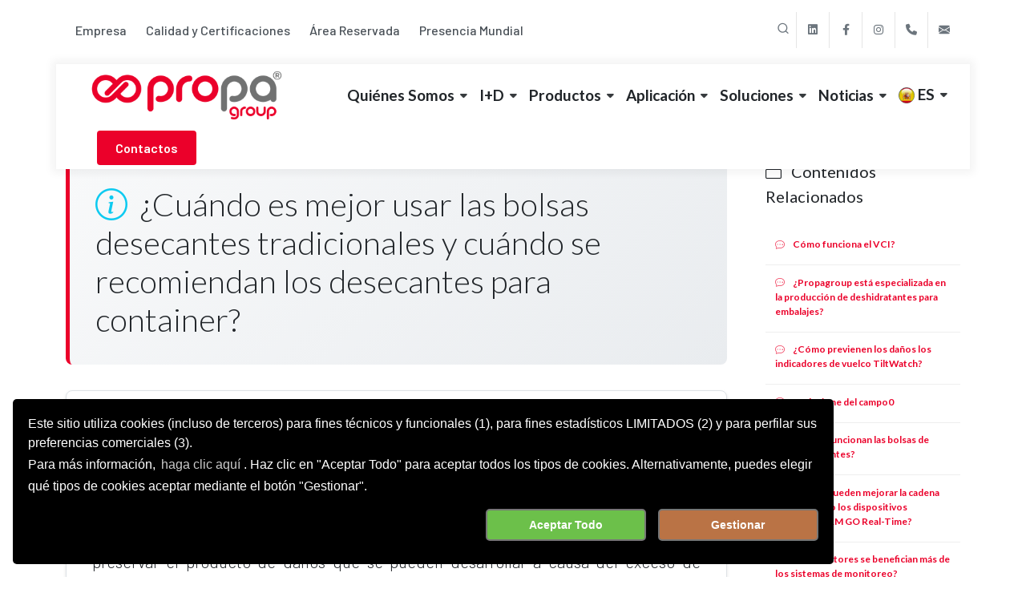

--- FILE ---
content_type: text/html; charset=UTF-8
request_url: https://www.propagroup.es/es/p-864/antihumedad/iquest-cuando-es-mejor-usar-las-bolsas-desecantes-tradicionales-y-cuando-se-recomiendan-los-desecant
body_size: 10380
content:
  <!DOCTYPE html>
<html dir="ltr" lang="es">
<head>
	<!-- Tag Head -->
	<script>
window.dataLayer = window.dataLayer || [];
function gtag(){dataLayer.push(arguments);}
gtag('consent', 'default', {
    'ad_storage': 'denied',
    'ad_user_data': 'denied',
    'ad_personalization': 'denied',
    'analytics_storage': 'granted'
});
</script>

<!-- GOOGLE ANALYTICS -->
<script async src="https://www.googletagmanager.com/gtag/js?id=G-7EK5KLHZ89"></script>
<script>
window.dataLayer = window.dataLayer || [];
function gtag(){dataLayer.push(arguments);}
gtag('js', new Date());
gtag('config', 'G-7EK5KLHZ89');
</script>

<!-- Applica consensi esistenti -->

	<!-- Charset e Viewport -->
<meta charset="utf-8">
<meta name="viewport" content="width=device-width, initial-scale=1, shrink-to-fit=no">

<!-- SEO Tags -->
<title>Desecantes tradicionales vs contenedores: ¿cuándo usar cada uno? - PROPAGROUP S.p.A.</title>
<meta name="description" content="Bolsas desecantes y deshumidificadores para contenedores Propadry: protección profesional contra la humedad para embalajes, contenedores y transportes.">
<meta name="author" content="">
<base href="https://www.propagroup.es/" />
<link rel="canonical" href="javascript:void(0)" />

<!-- Favicon e Device Icons -->
<link rel="icon" type="image/png" sizes="32x32" href="images/favicon-32x32.png">
<link rel="icon" type="image/png" sizes="16x16" href="images/favicon-16x16.png">
<link rel="apple-touch-icon" sizes="180x180" href="images/apple-touch-icon.png">
<!--   <link rel="manifest" href="site.webmanifest">  !-->
<meta name="theme-color" content="#ffffff">

<!-- Open Graph / Facebook -->
<meta property="og:type" content="article">
<meta property="og:url" content="javascript:void(0)">
<meta property="og:title" content="Desecantes tradicionales vs contenedores: ¿cuándo usar cada uno? - PROPAGROUP S.p.A.">
<meta property="og:description" content="Bolsas desecantes y deshumidificadores para contenedores Propadry: protección profesional contra la humedad para embalajes, contenedores y transportes.">
<meta property="og:image" content="">
<meta property="og:image:width" content="1200">
<meta property="og:image:height" content="630">
<meta property="og:locale" content="it_IT">
<meta property="og:site_name" content="">
<meta property="article:publisher" content="https://www.facebook.com/Propagroup-Spa-112898197852784">

<!-- Twitter Card -->
<meta name="twitter:card" content="summary_large_image">
<meta name="twitter:url" content="javascript:void(0)">
<meta name="twitter:title" content="Desecantes tradicionales vs contenedores: ¿cuándo usar cada uno? - PROPAGROUP S.p.A.">
<meta name="twitter:description" content="Bolsas desecantes y deshumidificadores para contenedores Propadry: protección profesional contra la humedad para embalajes, contenedores y transportes.">
<meta name="twitter:image" content="">

<!-- Cache Control -->
<meta http-equiv="Cache-Control" content="no-cache, no-store, must-revalidate">
<meta http-equiv="Pragma" content="no-cache">
<meta http-equiv="Expires" content="0">

<!-- Security Headers -->
<meta http-equiv="X-UA-Compatible" content="IE=edge">
<meta http-equiv="Content-Security-Policy" content="upgrade-insecure-requests">

<!-- Language and Direction -->
<meta name="language" content="it">
<meta http-equiv="content-language" content="it-IT">

<!-- Mobile App Capability -->
<meta name="mobile-web-app-capable" content="yes">
<meta name="apple-mobile-web-app-capable" content="yes">
<meta name="apple-mobile-web-app-status-bar-style" content="black">
	<!-- Font Imports -->
	<link rel="preconnect" href="https://fonts.googleapis.com">
	<link rel="preconnect" href="https://fonts.gstatic.com" crossorigin>
	<link href="https://fonts.googleapis.com/css2?family=Inter:wght@300;400;500;600;700&display=swap" rel="stylesheet">
	<link href="https://fonts.googleapis.com/css2?family=Barlow:ital,wght@0,100;0,200;0,300;0,400;0,500;0,600;0,700;0,800;0,900;1,100;1,200;1,300;1,400;1,500;1,600;1,700;1,800;1,900&family=Lato:ital,wght@0,100;0,300;0,400;0,700;0,900;1,100;1,300;1,400;1,700;1,900&family=Barlow:ital,wght@0,100;0,200;0,300;0,400;0,500;0,600;0,700;0,800;0,900;1,100;1,200;1,300;1,400;1,500;1,600;1,700;1,800;1,900&display=swap" rel="stylesheet">
	<link href="https://fonts.googleapis.com/css2?family=Poppins:wght@300;400;500;600;700;900&display=swap" rel="stylesheet">

	<!-- Core Style -->
	<link rel="stylesheet" href="css/theme-vars.php?primary=%230e4e92&secondary=%23eb002a&tertiary=%23ecd835&themecolor=%23eb002a"> <!--   &clear_cache=1  !-->
	<link rel="stylesheet" href="css/theme-fonts.php?font_body=Barlow&font_body_fallback=sans-serif&font_primary=Lato&font_primary_fallback=sans-serif&font_secondary=Barlow&font_secondary_fallback=sans-serif">
	<link rel="stylesheet" href="style.css">
	<link rel="stylesheet" href="css/font-icons.css">
	<link rel="stylesheet" href="demos/seo/seo.css">

	<!--   <link rel="stylesheet" href="css/swiper.css">  !-->
	<link rel="stylesheet" href="css/custom.css">
</head>

<body class="stretched">

	<div id="wrapper">

	<div id="top-bar" class="transparent-topbar">
	<div class="container">

		<div class="row justify-content-between">
			<div class="col-12 col-md-auto">

				<!-- Top Links
				============================================= -->
				<div class="top-links">
					<ul class="top-links-container">
						<li class="top-links-item">
									  <a href="https://www.propagroup.es/es/quienes-somos/empresa">
										 Empresa
									  </a>
									</li><li class="top-links-item">
									  <a href="https://www.propagroup.es/es/quienes-somos/calidad-y-certificaciones">
										 Calidad y Certificaciones
									  </a>
									</li><li class="top-links-item">
									  <a href="https://www.propagroup.es/es/contactos/area-reservada">
										 Área Reservada
									  </a>
									</li><li class="top-links-item">
									  <a href="https://www.propagroup.es/es/quienes-somos/presencia-mundial">
										 Presencia Mundial
									  </a>
									</li>						 
											
					</ul>
				</div><!-- .top-links end -->

			</div>

			<div class="col-12 col-md-auto dark">

				<!-- Top Social
				============================================= -->
				<ul id="top-social">
					<li><div id="top-search" class="header-misc-icon">
						<a href="#" id="top-search-trigger"><i class="uil uil-search"></i><i class="bi-x-lg"></i></a>
					</div></li>

					<li><a href="https://www.linkedin.com/company/propagroup-spa" class="h-bg-linkedin" target="_blank"><span class="ts-icon"><i class="fa-brands fa-linkedin"></i></span><span class="ts-text">linkedin</span></a></li>
					<li><a href="https://www.facebook.com/Propagroup-Spa-112898197852784" class="h-bg-facebook" target="_blank"><span class="ts-icon"><i class="fa-brands fa-facebook-f"></i></span><span class="ts-text">Facebook</span></a></li>
					<li><a href="https://www.instagram.com/propa_group" class="h-bg-instagram" target="_blank"><span class="ts-icon"><i class="fa-brands fa-instagram"></i></span><span class="ts-text">Instagram</span></a></li>
				<!--   	<li><a href="https://youtube.com/" class="h-bg-youtube" target="_blank"><span class="ts-icon"><i class="fa-brands fa-youtube"></i></span><span class="ts-text">Youtube</span></a></li>  !-->
					<li><a href="+39 011 9507788" class="h-bg-call"><span class="ts-icon"><i class="fa-solid fa-phone"></i></span><span class="ts-text">+39 011 9507788</span></a></li>
				<li><a href="mailto:export@propagroup.com" class="h-bg-email3"><span class="ts-icon"><i class="bi-envelope-fill"></i></span><span class="ts-text">export@propagroup.com</span></a></li>
				</ul><!-- #top-social end -->

			</div>
		</div>

	</div>
</div><!-- #top-bar end -->

<header id="header" class="transparent-header floating-header header-size-md">
	<div id="header-wrap">
		<div class="container">
			<div class="header-row">

				<!-- Logo
				============================================= -->
				<div id="logo">
					<a href="index.php?l=es">
						<img class="logo-default" srcset="images/logo.png, images/logo@2x.png 2x" src="images/logo@2x.png" alt="PropaGroup">
						<img class="logo-dark" srcset="images/logo-dark.png, images/logo-dark@2x.png 2x" src="images/logo-dark@2x.png" alt="PropaGroup">
					</a>
				</div><!-- #logo end -->

				<div class="header-misc">

					<!-- Top Search
					============================================= -->

					<a href="https://www.propagroup.es/es/contactos" class="button button-rounded ms-3 d-none d-sm-block">Contactos</a>

				</div>

				<div class="primary-menu-trigger">
					<button class="cnvs-hamburger" type="button" title="Open Mobile Menu">
						<span class="cnvs-hamburger-box"><span class="cnvs-hamburger-inner"></span></span>
					</button>
				</div>

				<!-- Primary Navigation
				============================================= -->
				<nav class="primary-menu with-arrows">
					<ul class="menu-container">
					<li class="menu-item  "><a class="menu-link" href="javascript:void()"><div>Quiénes Somos</div></a>
										<ul class="sub-menu-container"><li class="menu-item"><a class="menu-link" href="https://www.propagroup.es/es/quienes-somos/empresa"><div>Empresa</div></a></li><li class="menu-item"><a class="menu-link" href="https://www.propagroup.es/es/quienes-somos/calidad-y-certificaciones"><div>Calidad y Certificaciones</div></a></li><li class="menu-item"><a class="menu-link" href="https://www.propagroup.es/es/quienes-somos/ambiente"><div>Medio ambiente</div></a></li><li class="menu-item"><a class="menu-link" href="https://www.propagroup.es/es/quienes-somos/presencia-mundial"><div>Presencia Mundial</div></a></li><li class="menu-item"><a class="menu-link" href="https://www.propagroup.es/es/quienes-somos/social"><div>Social</div></a></li></ul><li class="menu-item  "><a class="menu-link" href="javascript:void()"><div>I+D</div></a>
										<ul class="sub-menu-container"><li class="menu-item"><a class="menu-link" href="https://www.propagroup.es/es/id/proyectos-europeos"><div>Proyectos Europeos</div></a></li><li class="menu-item"><a class="menu-link" href="https://www.propagroup.es/es/id/centro-de-innovacion"><div>Centro de Innovación</div></a></li><li class="menu-item"><a class="menu-link" href="https://www.propagroup.es/es/id/proplab"><div>Propalab</div></a></li></ul><li class="menu-item mega-menu"><div class="menu-link"><div>Productos</div></div>
										<div class="mega-menu-content mega-menu-style-2 px-0">
											<div class="container">
												<div class="row"><a href="https://www.propagroup.es/es/humedad" class="mega-menu-column sub-menu-container col-lg-3 border-bottom h-bg-light py-4">
												<div class="feature-box">
													<div class="fbox-icon mb-0">
														<img src="https://www.propagroup.com/images/ico/ico7.png" alt="Humedad" class="bg-transparent rounded-0">
													</div>
													<div class="fbox-content">
														<h3 class="text-transform-none ls-0">Humedad</h3>
														<p>Descubre las soluciones antihumedad profesionales de Propagroup para proteger tus mercancías durante transporte y almacenaje. Desecantes eficaces.</p>
														</div>
												</div>
											</a><a href="https://www.propagroup.es/es/corrosion" class="mega-menu-column sub-menu-container col-lg-3 border-bottom h-bg-light py-4">
												<div class="feature-box">
													<div class="fbox-icon mb-0">
														<img src="https://www.propagroup.com/images/ico/ico8.png" alt="Corrosión" class="bg-transparent rounded-0">
													</div>
													<div class="fbox-content">
														<h3 class="text-transform-none ls-0">Corrosión</h3>
														<p>Descubre PROPATECH VCI de Propagroup, la solución avanzada para protección anticorrosiva de metales. Tecnología de inhibidores volátiles para acero y aluminio.</p>
														</div>
												</div>
											</a><a href="https://www.propagroup.es/es/manipulacion" class="mega-menu-column sub-menu-container col-lg-3 border-bottom h-bg-light py-4">
												<div class="feature-box">
													<div class="fbox-icon mb-0">
														<img src="https://www.propagroup.com/images/ico/ico9.png" alt="Manipulación" class="bg-transparent rounded-0">
													</div>
													<div class="fbox-content">
														<h3 class="text-transform-none ls-0">Manipulación</h3>
														<p>Descubra las soluciones innovadoras de Propagroup para la protección contra impactos y manipulación segura: bolsas inflables, slip sheets ecológicos y protecciones para prevenir daños durante el transporte</p>
														</div>
												</div>
											</a><a href="https://www.propagroup.es/es/monitoring" class="mega-menu-column sub-menu-container col-lg-3 border-bottom h-bg-light py-4">
												<div class="feature-box">
													<div class="fbox-icon mb-0">
														<img src="https://www.propagroup.com/images/ico/ico10.png" alt="Monitoring" class="bg-transparent rounded-0">
													</div>
													<div class="fbox-content">
														<h3 class="text-transform-none ls-0">Monitoring</h3>
														<p>Sistemas de monitoreo para transporte y almacenamiento Propagroup: indicadores y registradores para proteger mercancías de golpes, temperatura y humedad durante la cadena de suministro. Soluciones profesionales para logística segura</p>
														</div>
												</div>
											</a><div class="mega-menu-column sub-menu-container col-12 p-0">
										<a href="https://www.propagroup.es/es/contactos/descargar-catalogo" class="button button-rounded button-large text-transform-none ls-0 w-100 text-center m-0 rounded-0 py-3 button-light ">Descargar Catálogo <i class="bi-arrow-right"></i></a>
									</div></div>
											
										</div>
									</div><li class="menu-item  "><a class="menu-link" href="javascript:void()"><div>Aplicación</div></a>
										<ul class="sub-menu-container"><li class="menu-item"><a class="menu-link" href="https://www.propagroup.es/es/sectores-de-aplicacion/alimentacion-y-bebidas"><div>Alimentación y bebidas</div></a></li><li class="menu-item"><a class="menu-link" href="https://www.propagroup.es/es/sectores-de-aplicacion/automotriz"><div>Automotriz</div></a></li><li class="menu-item"><a class="menu-link" href="https://www.propagroup.es/es/sectores-de-aplicacion/cables-y-fibras-opticas"><div>Cables y fibras ópticas</div></a></li><li class="menu-item"><a class="menu-link" href="https://www.propagroup.es/es/sectores-de-aplicacion/alimentos-para-mascotas"><div>Comida para mascotas</div></a></li><li class="menu-item"><a class="menu-link" href="https://www.propagroup.es/es/sectores-de-aplicacion/electronica"><div>Electrónica</div></a></li><li class="menu-item"><a class="menu-link" href="https://www.propagroup.es/es/sectores-de-aplicacion/farmaceutico"><div>Farmacéutico</div></a></li><li class="menu-item"><a class="menu-link" href="https://www.propagroup.es/es/sectores-de-aplicacion/logistica-y-embalaje-industrial"><div>Logística y embalaje industrial</div></a></li><li class="menu-item"><a class="menu-link" href="https://www.propagroup.es/es/sectores-de-aplicacion/muebles-y-marmoles"><div>Muebles y mármoles</div></a></li><li class="menu-item"><a class="menu-link" href="https://www.propagroup.es/es/sectores-de-aplicacion/acero-bobinas-y-chapa"><div>Productos metálicos</div></a></li><li class="menu-item"><a class="menu-link" href="https://www.propagroup.es/es/sectores-de-aplicacion/tubos"><div>Tubos</div></a></li></ul><li class="menu-item mega-menu">
										<div class="menu-link">
											<div>Soluciones</div>
										</div>
										<button class="sub-menu-trigger fa-solid fa-chevron-right">
											<span class="visually-hidden">Open Sub-Menu</span>
										</button>
										<div class="mega-menu-content mega-menu-style-2 px-0">
											<div class="container">
												<div class="row justify-content-center py-4"><style>
								.mega-menu-icons {
									display: flex;
									flex-wrap: wrap;
									justify-content: center;
									align-items: center;
									gap: 20px;
									list-style: none;
									margin: 0;
									padding: 0;
								}
								
								.mega-menu-icons li {
									text-align: center;
									flex: 0 1 auto;
								}
								
								.mega-menu-icons a {
									text-decoration: none;
									display: block;
									transition: transform 0.2s ease;
									color: inherit;
								}
								
								.mega-menu-icons a:hover {
									transform: scale(1.1);
								}
								
								.mega-menu-icons img {
									width: 60px;
									height: 60px;
									object-fit: contain;
									display: block;
									margin: 0 auto 10px auto;
									transition: all 0.3s ease;
									background: white;
								}
								
								.mega-menu-icons a:hover img {
									border-radius: 50%;
									border: 3px solid #ff0000;
								}
								
								.mega-menu-icons .mega-menu-fallback {
									width: 60px;
									height: 60px;
									background: linear-gradient(135deg, #17b9dc, #005970);
									display: flex;
									align-items: center;
									justify-content: center;
									color: white;
									font-weight: bold;
									font-size: 18px;
									margin: 0 auto 10px auto;
									transition: all 0.3s ease;
								}
								
								.mega-menu-icons a:hover .mega-menu-fallback {
									border-radius: 50%;
									border: 3px solid #ff0000;
								}
								
								.mega-menu-icons .icon-label {
									font-size: 12px;
									color: #666;
									font-weight: 500;
									line-height: 1.2;
									width: 100px;
									margin: 0 auto;
									text-align: center;
									word-break: keep-all;
									overflow-wrap: break-word;
									hyphens: none;
								}
								
								/* Mobile: converte mega-menu in lista semplice */
								@media (max-width: 991px) {
									.mega-menu-icons {
										flex-direction: column;
										gap: 0;
									}
									
									.mega-menu-icons li {
										width: 100%;
										border-bottom: 1px solid #eee;
									}
									
									.mega-menu-icons a {
										display: flex;
										align-items: center;
										padding: 15px 20px;
										text-align: left;
									}
									
									.mega-menu-icons img,
									.mega-menu-icons .mega-menu-fallback {
										width: 40px;
										height: 40px;
										margin: 0 15px 0 0;
										flex-shrink: 0;
									}
									
									.mega-menu-icons .icon-label {
										font-size: 16px;
										color: #333;
										text-align: left;
										width: auto;
										margin: 0;
									}
									
									.mega-menu-icons a:hover {
										transform: none;
										background-color: #f8f9fa;
									}
									
									.mega-menu-icons a:hover img,
									.mega-menu-icons a:hover .mega-menu-fallback {
										border: none;
										border-radius: 0;
									}
								}
								</style><div class="col-12">
										<ul class="mega-menu-icons"><li>
											<a href="https://www.propagroup.es/es/problemas/proteccion-contra-agentes-atmosfericos"><img src="https://www.propagroup.com/public/photo/agenti-atmosferici544_1.png" 
													alt="Protección contra agentes atmosféricos"><div class="icon-label">Protección contra agentes atmosféricos</div>
										  </a>
										</li><li>
											<a href="https://www.propagroup.es/es/problemas/proteccion-contra-condiciones-climaticas"><img src="https://www.propagroup.com/public/photo/condizioni-climatiche546.png" 
													alt="Protección contra condiciones climáticas"><div class="icon-label">Protección contra condiciones climáticas</div>
										  </a>
										</li><li>
											<a href="https://www.propagroup.es/es/problemas/control-de-cambios-de-humedad"><img src="https://www.propagroup.com/public/photo/improvvisi-sbalzi-di-umidita547.png" 
													alt="Control de los cambios bruscos de humedad"><div class="icon-label">Control de los cambios bruscos de humedad</div>
										  </a>
										</li><li>
											<a href="https://www.propagroup.es/es/problemas/prevencion-de-la-formacion-de-condensacion"><img src="https://www.propagroup.com/public/photo/formazione-di-condensa548.png" 
													alt="Prevención de la formación de condensación"><div class="icon-label">Prevención de la formación de condensación</div>
										  </a>
										</li><li>
											<a href="https://www.propagroup.es/es/problemas/gestion-de-la-humedad-prolongada"><img src="https://www.propagroup.com/public/photo/umidita562.png" 
													alt="Gestión de la humedad prolongada"><div class="icon-label">Gestión de la humedad prolongada</div>
										  </a>
										</li><li>
											<a href="https://www.propagroup.es/es/problemas/tratamiento-de-palets-mojados"><img src="https://www.propagroup.com/public/photo/pallet-bagnati563.png" 
													alt="Tratamiento de los palés mojados"><div class="icon-label">Tratamiento de los palés mojados</div>
										  </a>
										</li><li>
											<a href="https://www.propagroup.es/es/problemas/prevencion-de-corrosion-y-oxidacion"><img src="https://www.propagroup.com/public/photo/corrosione2564.png" 
													alt="Prevención contra corrosión y oxidación"><div class="icon-label">Prevención contra corrosión y oxidación</div>
										  </a>
										</li><li>
											<a href="https://www.propagroup.es/es/problemas/proteccion-contra-golpes-e-impactos"><img src="https://www.propagroup.com/public/photo/urti571.png" 
													alt="Protección contra golpes e impactos"><div class="icon-label">Protección contra golpes e impactos</div>
										  </a>
										</li><li>
											<a href="https://www.propagroup.es/es/problemas/prevencion-de-compresiones-y-rozamientos"><img src="https://www.propagroup.com/public/photo/compressioni-e-sfregamenti574.png" 
													alt="Prevención de compresiones y rozamientos"><div class="icon-label">Prevención de compresiones y rozamientos</div>
										  </a>
										</li><li>
											<a href="https://www.propagroup.es/es/problemas/proteccion-contra-danos-por-salientes"><img src="https://www.propagroup.com/public/photo/danni-da-ancoraggi577.png" 
													alt="Protección contra daños por salientes"><div class="icon-label">Protección contra daños por salientes</div>
										  </a>
										</li><li>
											<a href="https://www.propagroup.es/es/problemas/gestion-de-las-superposiciones"><img src="https://www.propagroup.com/public/photo/sovrapposizioni580.png" 
													alt="Gestión de las superposiciones"><div class="icon-label">Gestión de las superposiciones</div>
										  </a>
										</li><li>
											<a href="https://www.propagroup.es/es/problemas/relleno-de-vacios-entre-cargas"><img src="https://www.propagroup.com/public/photo/vuotitracarici583.png" 
													alt="Relleno de vacíos entre cargas"><div class="icon-label">Relleno de vacíos entre cargas</div>
										  </a>
										</li><li>
											<a href="https://www.propagroup.es/es/problemas/estabilizacion-y-monitoreo-de-la-carga-inestable"><img src="https://www.propagroup.com/public/photo/carico-instabileinclinazioni-e-capovolgimenti586.png" 
													alt="Estabilización y monitoreo de la carga inestable"><div class="icon-label">Estabilización y monitoreo de la carga inestable</div>
										  </a>
										</li><li>
											<a href="https://www.propagroup.es/es/problemas/optimizacion-de-espacios-reducidos"><img src="https://www.propagroup.com/public/photo/spazi-ridotti589.png" 
													alt="Optimización de espacios reducidos"><div class="icon-label">Optimización de espacios reducidos</div>
										  </a>
										</li><li>
											<a href="https://www.propagroup.es/es/problemas/control-de-inclinaciones-y-volcamientos"><img src="https://www.propagroup.com/public/photo/inclinazioni-e-capovolgimentiresized592.png" 
													alt="Control de inclinaciones y volcamientos"><div class="icon-label">Control de inclinaciones y volcamientos</div>
										  </a>
										</li><li>
											<a href="https://www.propagroup.es/es/problemas/sistemas-de-trazabilidad-avanzada"><img src="https://www.propagroup.com/public/photo/tracciabilita595.png" 
													alt=""><div class="icon-label"></div>
										  </a>
										</li><li>
											<a href="https://www.propagroup.es/es/problemas/registro-completo-de-eventos"><img src="https://www.propagroup.com/public/photo/rec-eventi598.png" 
													alt="Registro completo de los eventos"><div class="icon-label">Registro completo de los eventos</div>
										  </a>
										</li><li>
											<a href="https://www.propagroup.es/es/problemas/control-de-caducidad-vida-util"><img src="https://www.propagroup.com/public/photo/shelf-liferesized599.png" 
													alt="Control de caducidad Vida útil"><div class="icon-label">Control de caducidad Vida útil</div>
										  </a>
										</li></ul>
									</div>
								</div>
							</div>
							</div>
							</li><li class="menu-item  "><a class="menu-link" href="javascript:void()"><div>Noticias</div></a>
										<ul class="sub-menu-container"><li class="menu-item"><a class="menu-link" href="https://www.propagroup.es/es/ultimas-noticias"><div>Últimas Noticias</div></a></li><li class="menu-item"><a class="menu-link" href="https://www.propagroup.es/es/noticias/preguntas-y-respuestas"><div>Preguntas frecuentes</div></a></li><li class="menu-item"><a class="menu-link" href="https://www.propagroup.es/es/noticias/glosario"><div>Glosario</div></a></li></ul>
<li class="menu-item">
    <!-- Lingua corrente -->
    <a href="#" class="menu-link"">
       <div>  <img src="https://www.propagroup.com/images/flags/spain.png" alt="ES"> ES</div>
    </a>
    
    <!-- Altre lingue -->
    <ul class="sub-menu-container">
                                <li class="menu-item">
                <a href="https://propagroup.com/it/domande-e-risposte/quando-e-meglio-usare-i-sacchetti-disidratanti-tradizionali-e-quando-si-consigliano-i-disidratanti-p"  class="menu-link"
                   title="Vai alla versione IT">
                   <div> <img src="https://www.propagroup.com/images/flags/italy.png" alt="IT" style="">
                    IT                    <i class="bi-box-arrow-up-right ms-1" style="font-size: 0.8em;float:right"></i>
                    </div>
                </a>
            </li>
                                <li class="menu-item">
                <a href="https://propagroup.co.uk/en/questions-and-answers/when-is-it-better-to-use-clay-desiccant-and-when-silica-gel"  class="menu-link"
                   title="Vai alla versione EN">
                   <div> <img src="https://www.propagroup.com/images/flags/en.png" alt="EN" style="">
                    EN                    <i class="bi-box-arrow-up-right ms-1" style="font-size: 0.8em;float:right"></i>
                    </div>
                </a>
            </li>
                                <li class="menu-item">
                <a href="https://propagroup.fr/fr/questions-et-reponses/dans-quels-cas-vaut-il-mieux-utiliser-les-sachets-deshydratants-et-dans-quels-autres-cas-est-il-pref"  class="menu-link"
                   title="Vai alla versione FR">
                   <div> <img src="https://www.propagroup.com/images/flags/france.png" alt="FR" style="">
                    FR                    <i class="bi-box-arrow-up-right ms-1" style="font-size: 0.8em;float:right"></i>
                    </div>
                </a>
            </li>
                                <li class="menu-item">
                <a href="https://propagroup.de/de/fragen-und-antworten/wann-ist-es-besser-nach-der-traditionellen-trockenmittelmethode-oder-mit-trockenmittel-fur-container"  class="menu-link"
                   title="Vai alla versione DE">
                   <div> <img src="https://www.propagroup.com/images/flags/germany.png" alt="DE" style="">
                    DE                    <i class="bi-box-arrow-up-right ms-1" style="font-size: 0.8em;float:right"></i>
                    </div>
                </a>
            </li>
            </ul>
</li>

<!-- CSS per evidenziare i link esterni -->
<style>
.top-links-sub-menu a {
    display: flex;
    align-items: center;
    justify-content: space-between;
}

.top-links-sub-menu a:hover {
    color: #007bff;
}

.top-links-sub-menu img {
    margin-right: 8px;
    width: 20px;
    height: auto;
}
</style>					
					</ul>
				</nav><!-- #primary-menu end -->

				<form class="top-search-form" action="https://www.propagroup.co.uk/en/search" method="post">
					<input type="text" name="search" class="form-control" value="" placeholder="Enter a keyword..." autocomplete="off">
				</form>

			</div>
		</div>
	</div>
	<div class="header-wrap-clone"></div>
</header><!-- #header end -->		<section id="content">
			<div class="content-wrap">
			
<style>
.modulo-1073-universal .content-question {
    background: linear-gradient(135deg, #f8f9fa 0%, #e9ecef 100%);
    border-left: 5px solid #eb002a;
    padding: 2rem;
    border-radius: 8px;
    margin-bottom: 2rem;
}

.modulo-1073-universal .content-answer {
    background: white;
    border: 1px solid #dee2e6;
    border-radius: 8px;
    padding: 2rem;
    box-shadow: 0 2px 4px rgba(0,0,0,0.1);
}

.modulo-1073-universal .breadcrumb-universal {
    background: #f8f9fa;
    padding: 1rem 0;
    margin-bottom: 2rem;
    border-radius: 8px;
}

.modulo-1073-universal .sidebar-item {
    padding: 0.75rem;
    border-bottom: 1px solid #eee;
    transition: background-color 0.3s ease;
}

.modulo-1073-universal .sidebar-item:hover {
    background-color: #f8f9fa;
}

.modulo-1073-universal .sidebar-item:last-child {
    border-bottom: none;
}

.modulo-1073-universal .category-badge {
    background: #eb002a;
    color: white;
    padding: 0.25rem 0.75rem;
    border-radius: 15px;
    font-size: 0.85rem;
    display: inline-block;
    margin-bottom: 1rem;
}

/* Stili specifici per glossario */
.modulo-1073-universal.glossario .content-question {
    border-left-color: #28a745;
}

.modulo-1073-universal.glossario .category-badge {
    background: #28a745;
}

/* Stili specifici per FAQ */
.modulo-1073-universal.faq .content-question {
    border-left-color: #eb002a;
}

.modulo-1073-universal.faq .category-badge {
    background: #eb002a;
}
/* Stili per l'immagine quadrata */
.modulo-1073-universal .content-image {
    width: 250px;
    height: 250px;
    border-radius: 8px;
    overflow: hidden;
    box-shadow: 0 2px 8px rgba(0,0,0,0.1);
    flex-shrink: 0;
    margin-right: 2rem;
    margin-bottom: 1rem;
}

.modulo-1073-universal .content-image img {
    width: 100%;
    height: 100%;
    object-fit: cover;
    transition: transform 0.3s ease;
}

.modulo-1073-universal .content-image:hover img {
    transform: scale(1.05);
}

.modulo-1073-universal .content-with-image {
    display: flex;
    flex-wrap: wrap;
    align-items: flex-start;
}

.modulo-1073-universal .content-text {
    flex: 1;
    min-width: 300px;
}
/* Cursor pointer per indicare che è cliccabile */
.modulo-1073-universal .content-image a {
    display: block;
    cursor: pointer;
}

.modulo-1073-universal .content-image a:hover {
    opacity: 0.9;
}
/* Responsive per mobile */
@media (max-width: 768px) {
    .modulo-1073-universal .content-with-image {
        flex-direction: column;
    }
    
    .modulo-1073-universal .content-image {
        width: 250px;
        height: 250px;
        margin-right: 0;
        margin-bottom: 1rem;
        align-self: center;
    }
}
</style>

<div class="section bg-white light modulo-1073-universal general">
<div class="container">

   <div class="row gx-5">
   
   <!-- Contenuto Principale -->
   <main class="col-lg-9">
            
      <!-- Termine/Domanda -->
      <div class="content-question" itemscope itemtype="https://schema.org/DefinedTerm">
         <h1 itemprop="name" class="display-6 mb-0">
                           <i class="bi bi-info-circle text-info me-2"></i>
                         ¿Cuándo es mejor usar las bolsas desecantes tradicionales y cuándo se recomiendan los desecantes para container?         </h1>
      </div>
      
      <!-- Definizione/Risposta -->
      <div class="content-answer" >
      <!-- Layout senza immagine (come prima) -->
      <div >
                    <div class="lead mb-3"><!DOCTYPE html>
<html>
<head>
</head>
<body>
<p style="text-align: justify;">Las <strong>bolsas desecantes tradicionales</strong> utilizadas dentro de embalajes de diferentes medidas, sirven para proteger el producto de la humedad que se forma en su interior. Los <strong>desecantes para container</strong> obviamente son utilizados dentro de container para disminuir el nivel de humedad que se crea internamente durante el transporte, pero son tambi&eacute;n muy utilizados dentro de los camiones, o de grandes embalajes, para preservar el producto de da&ntilde;os que se pueden desarrollar a causa del exceso de humedad. Los desecantes para container Propadry se encuentran disponibles en bolsas y en bandejas patentadas por Propagroup. Estas &uacute;ltimas se encuentran tambi&eacute;n disponibles en versi&oacute;n Propadry chain, estudiadas para ser colgadas dentro del container.</p>
<p>&nbsp;</p>
<p>&nbsp;</p>
</body>
</html></div>
                </div>
               
      </div>

     
      
      <!-- Navigazione -->
   </main>

   <!-- Sidebar Universale -->
   <aside class="sidebar col-lg-3">
      <div class="sidebar-widgets-wrap">
         <div class="widget">
            <h4>
                                 <i class="bi bi-collection me-2"></i>
                  Contenidos Relacionados                           </h4>
            
            <div class="sidebar-list">
                                      
                       <div class="sidebar-item">
                          <h6 class="mb-1">
                             <a href="https://www.propagroup.es/es/preguntas-y-respuestas/como-funciona-el-vci" 
                                class="text-decoration-none">
                                <i class="bi-chat-dots me-2 text-muted"></i>
                                Cómo funciona el VCI?                             </a>
                          </h6>
                       </div>
                       
                                          
                       <div class="sidebar-item">
                          <h6 class="mb-1">
                             <a href="https://www.propagroup.es/es/preguntas-y-respuestas/iquest-propagroup-esta-especializada-en-la-produccion-de-deshidratantes-para-embalajes" 
                                class="text-decoration-none">
                                <i class="bi-chat-dots me-2 text-muted"></i>
                                ¿Propagroup está especializada en la producción de deshidratantes para embalajes?                             </a>
                          </h6>
                       </div>
                       
                                          
                       <div class="sidebar-item">
                          <h6 class="mb-1">
                             <a href="https://www.propagroup.es/es/preguntas-y-respuestas/URL: titulo-664" 
                                class="text-decoration-none">
                                <i class="bi-chat-dots me-2 text-muted"></i>
                                ¿Cómo previenen los daños los indicadores de vuelco TiltWatch?                             </a>
                          </h6>
                       </div>
                       
                                          
                       <div class="sidebar-item">
                          <h6 class="mb-1">
                             <a href="https://www.propagroup.es/es/preguntas-y-respuestas/para-que-sirven-las-sales-deshidratantes-para-embalajes" 
                                class="text-decoration-none">
                                <i class="bi-chat-dots me-2 text-muted"></i>
                                traduzione del campo0                             </a>
                          </h6>
                       </div>
                       
                                          
                       <div class="sidebar-item">
                          <h6 class="mb-1">
                             <a href="https://www.propagroup.es/es/preguntas-y-respuestas/como-funcionan-las-bolsas-de-sales-desecantes" 
                                class="text-decoration-none">
                                <i class="bi-chat-dots me-2 text-muted"></i>
                                ¿Cómo funcionan las bolsas de sales desecantes?                             </a>
                          </h6>
                       </div>
                       
                                          
                       <div class="sidebar-item">
                          <h6 class="mb-1">
                             <a href="https://www.propagroup.es/es/preguntas-y-respuestas/URL: titulo-662" 
                                class="text-decoration-none">
                                <i class="bi-chat-dots me-2 text-muted"></i>
                                ¿Cómo pueden mejorar la cadena de suministro los dispositivos PROPATHERM GO Real-Time?                             </a>
                          </h6>
                       </div>
                       
                                          
                       <div class="sidebar-item">
                          <h6 class="mb-1">
                             <a href="https://www.propagroup.es/es/preguntas-y-respuestas/URL: titulo-661" 
                                class="text-decoration-none">
                                <i class="bi-chat-dots me-2 text-muted"></i>
                                ¿Qué sectores se benefician más de los sistemas de monitoreo?                             </a>
                          </h6>
                       </div>
                       
                                          
                       <div class="sidebar-item">
                          <h6 class="mb-1">
                             <a href="https://www.propagroup.es/es/preguntas-y-respuestas/iquest-cuales-sales-antihumedad-para-almacenamiento-y-transporte-ofrece-propagroup" 
                                class="text-decoration-none">
                                <i class="bi-chat-dots me-2 text-muted"></i>
                                ¿Cuáles sales antihumedad para almacenamiento y transporte ofrece Propagroup?                             </a>
                          </h6>
                       </div>
                       
                                          
                       <div class="sidebar-item">
                          <h6 class="mb-1">
                             <a href="https://www.propagroup.es/es/preguntas-y-respuestas/iquest-cuales-son-los-remedios-mas-eficaces-contra-la-humedad-y-la-condensacion-en-los-embalajes" 
                                class="text-decoration-none">
                                <i class="bi-chat-dots me-2 text-muted"></i>
                                ¿Cuáles son los remedios más eficaces contra la humedad y la condensación en los embalajes?                             </a>
                          </h6>
                       </div>
                       
                                          
                       <div class="sidebar-item">
                          <h6 class="mb-1">
                             <a href="https://www.propagroup.es/es/preguntas-y-respuestas/iquest-que-son-y-para-que-sirven-los-saquitos-deshidratantes-de-gel-de-silice" 
                                class="text-decoration-none">
                                <i class="bi-chat-dots me-2 text-muted"></i>
                                ¿Qué son y para qué sirven los saquitos deshidratantes de gel de sílice?                             </a>
                          </h6>
                       </div>
                       
                                          
                       <div class="sidebar-item">
                          <h6 class="mb-1">
                             <a href="https://www.propagroup.es/es/preguntas-y-respuestas/iquest-para-que-sirven-las-sales-deshidratantes-para-embalajes" 
                                class="text-decoration-none">
                                <i class="bi-chat-dots me-2 text-muted"></i>
                                ¿Para qué sirven las sales deshidratantes para embalajes?                             </a>
                          </h6>
                       </div>
                       
                                          
                       <div class="sidebar-item">
                          <h6 class="mb-1">
                             <a href="https://www.propagroup.es/es/preguntas-y-respuestas/iquest-que-son-los-medidores-de-condiciones-ambientales-humedad-y-temperatura" 
                                class="text-decoration-none">
                                <i class="bi-chat-dots me-2 text-muted"></i>
                                ¿Qué son los medidores de condiciones ambientales (humedad y temperatura)?                             </a>
                          </h6>
                       </div>
                       
                                          
                       <div class="sidebar-item">
                          <h6 class="mb-1">
                             <a href="https://www.propagroup.es/es/preguntas-y-respuestas/la-hoja-barrera-propametic-es-un-film-multicapa" 
                                class="text-decoration-none">
                                <i class="bi-chat-dots me-2 text-muted"></i>
                                La hoja barrera Propametic es un film multicapa?                             </a>
                          </h6>
                       </div>
                       
                                          
                       <div class="sidebar-item">
                          <h6 class="mb-1">
                             <a href="https://www.propagroup.es/es/preguntas-y-respuestas/cual-es-el-ancho-maximo-para-el-barrera-de-vapor-multicapa-con-aluminio-propametic" 
                                class="text-decoration-none">
                                <i class="bi-chat-dots me-2 text-muted"></i>
                                Cual es el ancho máximo para el barrera de vapor multicapa con aluminio Propametic?                             </a>
                          </h6>
                       </div>
                       
                                          
                       <div class="sidebar-item">
                          <h6 class="mb-1">
                             <a href="https://www.propagroup.es/es/preguntas-y-respuestas/iquest-propagroup-se-ocupa-de-la-produccion-de-saquitos-de-gel-de-silice-deshidratante" 
                                class="text-decoration-none">
                                <i class="bi-chat-dots me-2 text-muted"></i>
                                ¿Propagroup se ocupa de la producción de saquitos de gel de sílice deshidratante?                             </a>
                          </h6>
                       </div>
                       
                               </div>
            
         </div>
      </div>
   </aside>   </div>
</div>
</div>

<!-- Schema.org JSON-LD Universale per SEO -->
<script type="application/ld+json">
{
    "@context": "https://schema.org",
        "@type": "Article",
    "headline": " ¿Cuándo es mejor usar las bolsas desecantes tradicionales y cuándo se recomiendan los desecantes para container?",
    "articleBody": "




Las bolsas desecantes tradicionales utilizadas dentro de embalajes de diferentes medidas, sirven para proteger el producto de la humedad que se forma en su interior. Los desecantes para container obviamente son utilizados dentro de container para disminuir el nivel de humedad que se crea internamente durante el transporte, pero son tambi&amp;eacute;n muy utilizados dentro de los camiones, o de grandes embalajes, para preservar el producto de da&amp;ntilde;os que se pueden desarrollar a causa del exceso de humedad. Los desecantes para container Propadry se encuentran disponibles en bolsas y en bandejas patentadas por Propagroup. Estas &amp;uacute;ltimas se encuentran tambi&amp;eacute;n disponibles en versi&amp;oacute;n Propadry chain, estudiadas para ser colgadas dentro del container.
&amp;nbsp;
&amp;nbsp;

",
    "url": "/es/p-864/antihumedad/iquest-cuando-es-mejor-usar-las-bolsas-desecantes-tradicionales-y-cuando-se-recomiendan-los-desecant",
    "datePublished": "2025-10-06 12:43:00",
    "inLanguage": "es",
    "isPartOf": {
        "@type": "WebSite",
        "name": "Estabilización de la carga inestable",
        "url": "https://www.propagroup.es/es/problemas/estabilizacion-y-monitoreo-de-la-carga-inestable"
    }
    }
</script>			</div>
		</section>
		<footer id="footer" class="border-0 " style="background: var(--cnvs-contrast-0);">

   <!-- Copyrights
   ============================================= -->
   <div id="copyrights" style="background: url('https://www.propagroup.com/demos/seo/images/hero/footer.svg') no-repeat top center; background-size: cover; padding-top: 70px;">
      <div class="container">

         <div class="row justify-content-between col-mb-30">
            <div class="col-12 col-lg-auto text-center text-lg-start text-white">
               &copy; 2025 Propagroup S.p.A. - P.Iva IT 03795670011 <br>
               <div class="copyright-links text-white"><a href="https://www.propagroup.es/es/contactos/cookies">Cookies</a> / <a href="https://www.propagroup.es/es/contactos/privacidad">Política de privacidad</a> / <a href="https://www.alladv.it/" target="_blank">Design</a> / <a href="https://www.arduinoadv.it/" target="_blank">Coding</a></div>
            </div>

            <div class="col-12 col-lg-auto text-center text-lg-end">
                <div class="copyrights-menu copyright-links text-white">
                    <a href="https://www.propagroup.es/es/ultimas-noticias">Últimas Noticias</a>/<a href="https://www.propagroup.es/es/quienes-somos/empresa">Empresa</a>/<a href="https://www.propagroup.es/es/noticias/glosario">Glosario</a>/<a href="https://www.propagroup.es/es/noticias/preguntas-y-respuestas">Preguntas frecuentes</a>/<a href="https://www.propagroup.es/es/quienes-somos/presencia-mundial">Presencia Mundial</a>                </div>
            </div>            
            
            
            
         </div>

      </div>
   </div><!-- #copyrights end -->
</footer>
	</div><!-- #wrapper end -->

	<!-- Go To Top
	============================================= -->
	<div id="gotoTop" class="uil uil-angle-up"></div>

	<!-- JavaScripts
	============================================= -->
	<script src="js/jquery.js"></script>
	<script src="js/functions.js"></script>
	<script src="custom/custom.js"></script>
	<link rel="stylesheet" href="assets_cookies/cookies.css" type="text/css">
<div role="dialog" class="cc-window cc-floating cc-type-opt-in cc-theme-classic cc-bottom cc-left cc-color-override-688238583" aria-labelledby="cookieconsent:desc">
	 <span id="cookieconsent:desc" class="cc-message">
		  Este sitio utiliza cookies (incluso de terceros) para fines técnicos y funcionales (1), para fines estadísticos LIMITADOS (2) y para perfilar sus preferencias comerciales (3).  		  <br> Para más información, <a class="cc-link" href="https://www.propagroup.es//contatti/cookies" rel="noopener noreferrer nofollow" style="color:#fff">haga clic aquí</a>. Haz clic en "Aceptar Todo" para aceptar todos los tipos de cookies. Alternativamente, puedes elegir qué tipos de cookies aceptar mediante el botón "Gestionar".	 </span>
	 
	 <div class="cc-compliance cc-highlight">
		  <form name="form_cookies" action="https://www.propagroup.es/es/p-864/antihumedad/iquest-cuando-es-mejor-usar-las-bolsas-desecantes-tradicionales-y-cuando-se-recomiendan-los-desecant" method="post" style="width:100%;text-align: left;">
				<input name="cookies" type="hidden" value="true" />
				
				<div style="display: none;width:50%;float:left" id="lista-scelte">
					 <ul style="list-style-type: none;">
						  <li style="color:#FFF">
								<input class="" type="checkbox" id="necessari" checked="checked" disabled name="c1" value="on" /> 
								Cookies Necesarias y Funcionales <sup>(1)</sup>
						  </li>
						  <li style="color:#FFF">
								<input class="" type="checkbox" id="statistici" name="c2" value="on" /> 
								Cookies Estadísticos no perfiladores <sup>(2)</sup>
						  </li>
						  <li style="color:#FFF">
								<input class="" type="checkbox" id="marketing" name="c3" value="on" /> 
								Cookies de Marketing <sup>(3)</sup>
						  </li>
					 </ul>
					 <input id="acceptCookiesBtn" class="cc-btn cc-allow" style="color:#fff;width:200px;float:left;" type="submit" value="Aceptar">
				</div>
				
				<button type="button" class="cc-btn cc-allow" style="color:#fff;width:200px;float:right; background-color: #ba7345;margin-left:15px" id="manage-cookies">Gestionar</button>
				<button type="button" class="cc-btn cc-allow" style="color:#fff;width:200px;float:right" id="accept-cookies">Aceptar Todo</button>
		  </form>
	 </div>
</div>

<script>
document.addEventListener('DOMContentLoaded', function() {
	 // Gestione "Accetta" (con selezioni personalizzate)
	 document.getElementById('acceptCookiesBtn').addEventListener('click', function(event) {
		  event.preventDefault();
		  
		  var analyticsAccepted = document.getElementById('statistici').checked;
		  var marketingAccepted = document.getElementById('marketing').checked;
		  
		  // Aggiorna consensi Google Analytics/Ads
		  if (typeof gtag !== 'undefined') {
				if (analyticsAccepted) {
					 gtag('consent', 'update', {
						  'analytics_storage': 'granted'
					 });
				}
				
				if (marketingAccepted) {
					 gtag('consent', 'update', {
						  'ad_storage': 'granted',
						  'ad_user_data': 'granted',
						  'ad_personalization': 'granted'
					 });
				}
		  }
		  
		  // Invia il form
		  document.querySelector('form[name="form_cookies"]').submit();
	 });
	 
	 // Gestione "Accetta Tutto"
	 document.getElementById('accept-cookies').addEventListener('click', function() {
		  // Seleziona tutti i checkbox (tranne necessari che è già checked e disabled)
		  document.getElementById('statistici').checked = true;
		  document.getElementById('marketing').checked = true;
		  
		  // Aggiorna tutti i consensi
		  if (typeof gtag !== 'undefined') {
				gtag('consent', 'update', {
					 'analytics_storage': 'granted',
					 'ad_storage': 'granted',
					 'ad_user_data': 'granted',
					 'ad_personalization': 'granted'
				});
		  }
		  
		  // Invia il form
		  document.querySelector('form[name="form_cookies"]').submit();
	 });
	 
	 // Gestione "Gestisci"
	 document.getElementById('manage-cookies').addEventListener('click', function() {
		  document.getElementById('lista-scelte').style.display = 'block';
		  document.getElementById('accept-cookies').style.display = 'none';
		  document.getElementById('manage-cookies').style.display = 'none';
	 });
});
</script>
	<script>
const visitId = '816244'; // ID dell'INSERT appena fatto
const startTime = Date.now();

// Quando l'utente lascia la pagina
window.addEventListener('beforeunload', function() {
    const timeSpent = Math.floor((Date.now() - startTime) / 1000); // secondi
    
    // Invia dati con beacon (non blocca chiusura pagina)
    navigator.sendBeacon('track_time.php', new URLSearchParams({
        visit_id: visitId,
        time_spent: timeSpent
    }));
});

// Tracking ogni 30 secondi (backup se beforeunload fallisce)
setInterval(function() {
    const timeSpent = Math.floor((Date.now() - startTime) / 1000);
    fetch('track_time.php', {
        method: 'POST',
        headers: {'Content-Type': 'application/x-www-form-urlencoded'},
        body: 'visit_id=' + visitId + '&time_spent=' + timeSpent
    });
}, 30000);
</script></body>
</html>

--- FILE ---
content_type: image/svg+xml
request_url: https://www.propagroup.com/demos/seo/images/hero/footer.svg
body_size: 1746
content:
<?xml version="1.0" encoding="UTF-8"?>
<svg xmlns="http://www.w3.org/2000/svg" xmlns:xlink="http://www.w3.org/1999/xlink" version="1.1" viewBox="0 0 1440 217">
  <defs>
    <style>
      .cls-1 {
        fill: none;
      }

      .cls-2 {
        mask: url(#mask);
      }

      .cls-3 {
        fill: #fff;
      }

      .cls-3, .cls-4, .cls-5 {
        fill-rule: evenodd;
      }

      .cls-4 {
        isolation: isolate;
        opacity: .5;
      }

      .cls-4, .cls-6 {
        fill: #72787a;
      }

      .cls-5 {
        fill: #e4032e;
      }

      .cls-7 {
        clip-path: url(#clippath);
      }
    </style>
    <clipPath id="clippath">
      <rect class="cls-1" x="396.1" y="-321.5" width="716.1" height="321.7"/>
    </clipPath>
    <mask id="mask" x=".2" y="41.2" width="1981.3" height="399.8" maskUnits="userSpaceOnUse">
      <g id="b">
        <path id="a-2" data-name="a" class="cls-3" d="M261.7,286.7c421.5,0,1489,176.1,1489,39.2s478.8-248,57.3-248-468.6,3.6-720-11.2c-281.7-16.6-546.1-39.4-743-14.2-372.6,47.7-504.8,234.2-83.3,234.2h0Z"/>
      </g>
    </mask>
  </defs>
  <!-- Generator: Adobe Illustrator 28.7.5, SVG Export Plug-In . SVG Version: 1.2.0 Build 176)  -->
  <g>
    <g id="Livello_1">
      <g>
        <path id="a" class="cls-5" d="M-23.3,245.7c421.5,0,1489,176.1,1489,39.2s478.8-248,57.3-248-468.6,3.6-720-11.2C521.3,9.1,256.9-13.8,60,11.4-312.7,59.1-444.8,245.7-23.3,245.7h0Z"/>
        <g class="cls-7">
          <path class="cls-6" d="M1009.9-167"/>
        </g>
        <g class="cls-2">
          <path class="cls-4" d="M160.7,346.7c421.5,0,972.7,179.8,972.7,42.9s579.9-255.2,158.5-255.2S584.9-12.6,584.9,124.2s-845.7,222.5-424.2,222.5h0Z"/>
        </g>
      </g>
    </g>
  </g>
</svg>

--- FILE ---
content_type: application/javascript
request_url: https://www.propagroup.es/js/modules/gototop.js
body_size: 483
content:
CNVS.GoToTop = function() {
	var __core = SEMICOLON.Core;

	var _init = function(element) {
		var elSpeed = element.getAttribute('data-speed') || 700,
			elEasing = element.getAttribute('data-easing');

		element.onclick = function(e) {
			if( elEasing ) {
				jQuery('body,html').stop(true).animate({
					'scrollTop': 0
				}, Number( elSpeed ), elEasing );
			} else {
				window.scrollTo({
					top: 0,
					behavior: 'smooth'
				});
			}

			e.preventDefault();
		};
	};

	var _scroll = function(element) {
		var body = __core.getVars.elBody.classList;

		var elMobile = element.getAttribute('data-mobile') || 'false',
			elOffset = element.getAttribute('data-offset') || 450;

		if( elMobile == 'false' && ( body.contains('device-xs') || body.contains('device-sm') || body.contains('device-md') ) ) {
			return true;
		}

		if( window.scrollY > Number(elOffset) ) {
			body.add('gototop-active');
		} else {
			body.remove('gototop-active');
		}
	};

	return {
		init: function(selector) {
			selector = __core.getSelector( selector, false );
			if( selector.length < 1 ){
				return true;
			}

			_init(selector[0]);
			_scroll(selector[0]);

			window.addEventListener('scroll', function(){
				_scroll( selector[0] );
			});
		}
	};
}();


--- FILE ---
content_type: application/javascript
request_url: https://www.propagroup.es/custom/custom.js
body_size: 386
content:
jQuery(document).ready(function($) {
	$('#invio-nl').click(function() {
		var errore = '';
		var autorizzo = $('#autorizzo').is(':checked');
		var email = $('input[type=email][name=newsletterEmail]').val();

		var regex = /^([a-zA-Z0-9_\.\-\+])+\@(([a-zA-Z0-9\-])+\.)+([a-zA-Z0-9]{2,4})+$/;
		if (!regex.test(email)) {
			errore = errore + 'Devi inserire una vera mail.\n\n';
		}

		if (email == '') {
			errore = errore + 'Devi inserire una email.\n\n';
		}
		if (!autorizzo) {
			errore = errore + "E' necessario autorizzare il trattamento dei dati.\n\n";
		}

		if (errore) {
			alert('ATTENZIONE!!\n\n' + errore);
			return false;
		} else {
			$.post('send_nl.php', { email: email }, function(result) {
				$('#success_box_nl').html(result);
			});
		}
	});
});
